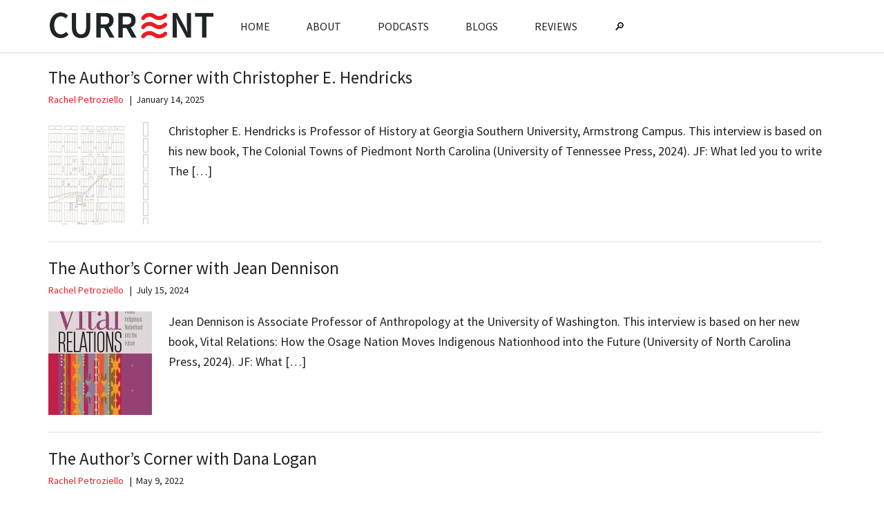

--- FILE ---
content_type: text/html; charset=UTF-8
request_url: https://currentpub.com/tag/governance/
body_size: 11872
content:
<!DOCTYPE html>
<html lang="en-US">
<head >
<meta charset="UTF-8" />
<meta name="viewport" content="width=device-width, initial-scale=1" />

<!-- Author Meta Tags by Molongui Authorship, visit: https://wordpress.org/plugins/molongui-authorship/ -->
<!-- /Molongui Authorship -->

<title>governance</title>
<meta name='robots' content='max-image-preview:large' />
<link rel='dns-prefetch' href='//www.googletagmanager.com' />
<link rel='dns-prefetch' href='//fonts.googleapis.com' />
<link rel="alternate" type="application/rss+xml" title="Current &raquo; Feed" href="https://currentpub.com/feed/" />
<link rel="alternate" type="application/rss+xml" title="Current &raquo; Comments Feed" href="https://currentpub.com/comments/feed/" />
<link rel="alternate" type="application/rss+xml" title="Current &raquo; governance Tag Feed" href="https://currentpub.com/tag/governance/feed/" />
<link rel="canonical" href="https://currentpub.com/tag/governance/" />
<style id='wp-img-auto-sizes-contain-inline-css'>
img:is([sizes=auto i],[sizes^="auto," i]){contain-intrinsic-size:3000px 1500px}
/*# sourceURL=wp-img-auto-sizes-contain-inline-css */
</style>

<link rel='stylesheet' id='genesis-blocks-style-css-css' href='https://currentpub.com/wp-content/plugins/genesis-blocks/dist/style-blocks.build.css?ver=1742401816' media='all' />
<link rel='stylesheet' id='magazine-pro-css' href='https://currentpub.com/wp-content/themes/magazine-pro/style.css?ver=3.7.0' media='all' />
<style id='magazine-pro-inline-css'>


		button:focus,
		button:hover,
		input[type="button"]:focus,
		input[type="button"]:hover,
		input[type="reset"]:focus,
		input[type="reset"]:hover,
		input[type="submit"]:focus,
		input[type="submit"]:hover,
		.archive-pagination li a:focus,
		.archive-pagination li a:hover,
		.archive-pagination li.active a,
		.button:focus,
		.button:hover,
		.entry-content .button:focus,
		.entry-content .button:hover,
		.sidebar .tagcloud a:focus,
		.sidebar .tagcloud a:hover,
		.sidebar .widget a.button:focus,
		.sidebar .widget a.button:hover,
		.site-container div.wpforms-container-full .wpforms-form input[type="submit"]:focus,
		.site-container div.wpforms-container-full .wpforms-form input[type="submit"]:hover,
		.site-container div.wpforms-container-full .wpforms-form button[type="submit"]:focus,
		.site-container div.wpforms-container-full .wpforms-form button[type="submit"]:hover,
		.widget-area .enews-widget input[type="submit"] {
			background-color: #ed1c24;
			color: #ffffff;
		}

		

		a,
		.entry-title a:focus,
		.entry-title a:hover,
		.nav-secondary .genesis-nav-menu a:focus,
		.nav-secondary .genesis-nav-menu a:hover,
		.nav-secondary .genesis-nav-menu .current-menu-item > a,
		.nav-secondary .genesis-nav-menu .sub-menu .current-menu-item > a:focus,
		.nav-secondary .genesis-nav-menu .sub-menu .current-menu-item > a:hover {
			color: #ed1c24;
		}
		
		.custom-logo-link,
		.wp-custom-logo .title-area {
			max-width: 320px;
		}

		.wp-custom-logo .header-widget-area {
			max-width: calc(99% - 320px);
		}
		
/*# sourceURL=magazine-pro-inline-css */
</style>
<style id='wp-emoji-styles-inline-css'>

	img.wp-smiley, img.emoji {
		display: inline !important;
		border: none !important;
		box-shadow: none !important;
		height: 1em !important;
		width: 1em !important;
		margin: 0 0.07em !important;
		vertical-align: -0.1em !important;
		background: none !important;
		padding: 0 !important;
	}
/*# sourceURL=wp-emoji-styles-inline-css */
</style>
<link rel='stylesheet' id='wp-block-library-css' href='https://currentpub.com/wp-includes/css/dist/block-library/style.min.css?ver=6.9' media='all' />
<style id='wp-block-paragraph-inline-css'>
.is-small-text{font-size:.875em}.is-regular-text{font-size:1em}.is-large-text{font-size:2.25em}.is-larger-text{font-size:3em}.has-drop-cap:not(:focus):first-letter{float:left;font-size:8.4em;font-style:normal;font-weight:100;line-height:.68;margin:.05em .1em 0 0;text-transform:uppercase}body.rtl .has-drop-cap:not(:focus):first-letter{float:none;margin-left:.1em}p.has-drop-cap.has-background{overflow:hidden}:root :where(p.has-background){padding:1.25em 2.375em}:where(p.has-text-color:not(.has-link-color)) a{color:inherit}p.has-text-align-left[style*="writing-mode:vertical-lr"],p.has-text-align-right[style*="writing-mode:vertical-rl"]{rotate:180deg}
/*# sourceURL=https://currentpub.com/wp-includes/blocks/paragraph/style.min.css */
</style>
<style id='global-styles-inline-css'>
:root{--wp--preset--aspect-ratio--square: 1;--wp--preset--aspect-ratio--4-3: 4/3;--wp--preset--aspect-ratio--3-4: 3/4;--wp--preset--aspect-ratio--3-2: 3/2;--wp--preset--aspect-ratio--2-3: 2/3;--wp--preset--aspect-ratio--16-9: 16/9;--wp--preset--aspect-ratio--9-16: 9/16;--wp--preset--color--black: #000000;--wp--preset--color--cyan-bluish-gray: #abb8c3;--wp--preset--color--white: #ffffff;--wp--preset--color--pale-pink: #f78da7;--wp--preset--color--vivid-red: #cf2e2e;--wp--preset--color--luminous-vivid-orange: #ff6900;--wp--preset--color--luminous-vivid-amber: #fcb900;--wp--preset--color--light-green-cyan: #7bdcb5;--wp--preset--color--vivid-green-cyan: #00d084;--wp--preset--color--pale-cyan-blue: #8ed1fc;--wp--preset--color--vivid-cyan-blue: #0693e3;--wp--preset--color--vivid-purple: #9b51e0;--wp--preset--color--theme-primary: #ed1c24;--wp--preset--color--theme-secondary: #ed1c24;--wp--preset--gradient--vivid-cyan-blue-to-vivid-purple: linear-gradient(135deg,rgb(6,147,227) 0%,rgb(155,81,224) 100%);--wp--preset--gradient--light-green-cyan-to-vivid-green-cyan: linear-gradient(135deg,rgb(122,220,180) 0%,rgb(0,208,130) 100%);--wp--preset--gradient--luminous-vivid-amber-to-luminous-vivid-orange: linear-gradient(135deg,rgb(252,185,0) 0%,rgb(255,105,0) 100%);--wp--preset--gradient--luminous-vivid-orange-to-vivid-red: linear-gradient(135deg,rgb(255,105,0) 0%,rgb(207,46,46) 100%);--wp--preset--gradient--very-light-gray-to-cyan-bluish-gray: linear-gradient(135deg,rgb(238,238,238) 0%,rgb(169,184,195) 100%);--wp--preset--gradient--cool-to-warm-spectrum: linear-gradient(135deg,rgb(74,234,220) 0%,rgb(151,120,209) 20%,rgb(207,42,186) 40%,rgb(238,44,130) 60%,rgb(251,105,98) 80%,rgb(254,248,76) 100%);--wp--preset--gradient--blush-light-purple: linear-gradient(135deg,rgb(255,206,236) 0%,rgb(152,150,240) 100%);--wp--preset--gradient--blush-bordeaux: linear-gradient(135deg,rgb(254,205,165) 0%,rgb(254,45,45) 50%,rgb(107,0,62) 100%);--wp--preset--gradient--luminous-dusk: linear-gradient(135deg,rgb(255,203,112) 0%,rgb(199,81,192) 50%,rgb(65,88,208) 100%);--wp--preset--gradient--pale-ocean: linear-gradient(135deg,rgb(255,245,203) 0%,rgb(182,227,212) 50%,rgb(51,167,181) 100%);--wp--preset--gradient--electric-grass: linear-gradient(135deg,rgb(202,248,128) 0%,rgb(113,206,126) 100%);--wp--preset--gradient--midnight: linear-gradient(135deg,rgb(2,3,129) 0%,rgb(40,116,252) 100%);--wp--preset--font-size--small: 12px;--wp--preset--font-size--medium: 20px;--wp--preset--font-size--large: 20px;--wp--preset--font-size--x-large: 42px;--wp--preset--font-size--normal: 16px;--wp--preset--font-size--larger: 24px;--wp--preset--spacing--20: 0.44rem;--wp--preset--spacing--30: 0.67rem;--wp--preset--spacing--40: 1rem;--wp--preset--spacing--50: 1.5rem;--wp--preset--spacing--60: 2.25rem;--wp--preset--spacing--70: 3.38rem;--wp--preset--spacing--80: 5.06rem;--wp--preset--shadow--natural: 6px 6px 9px rgba(0, 0, 0, 0.2);--wp--preset--shadow--deep: 12px 12px 50px rgba(0, 0, 0, 0.4);--wp--preset--shadow--sharp: 6px 6px 0px rgba(0, 0, 0, 0.2);--wp--preset--shadow--outlined: 6px 6px 0px -3px rgb(255, 255, 255), 6px 6px rgb(0, 0, 0);--wp--preset--shadow--crisp: 6px 6px 0px rgb(0, 0, 0);}:where(.is-layout-flex){gap: 0.5em;}:where(.is-layout-grid){gap: 0.5em;}body .is-layout-flex{display: flex;}.is-layout-flex{flex-wrap: wrap;align-items: center;}.is-layout-flex > :is(*, div){margin: 0;}body .is-layout-grid{display: grid;}.is-layout-grid > :is(*, div){margin: 0;}:where(.wp-block-columns.is-layout-flex){gap: 2em;}:where(.wp-block-columns.is-layout-grid){gap: 2em;}:where(.wp-block-post-template.is-layout-flex){gap: 1.25em;}:where(.wp-block-post-template.is-layout-grid){gap: 1.25em;}.has-black-color{color: var(--wp--preset--color--black) !important;}.has-cyan-bluish-gray-color{color: var(--wp--preset--color--cyan-bluish-gray) !important;}.has-white-color{color: var(--wp--preset--color--white) !important;}.has-pale-pink-color{color: var(--wp--preset--color--pale-pink) !important;}.has-vivid-red-color{color: var(--wp--preset--color--vivid-red) !important;}.has-luminous-vivid-orange-color{color: var(--wp--preset--color--luminous-vivid-orange) !important;}.has-luminous-vivid-amber-color{color: var(--wp--preset--color--luminous-vivid-amber) !important;}.has-light-green-cyan-color{color: var(--wp--preset--color--light-green-cyan) !important;}.has-vivid-green-cyan-color{color: var(--wp--preset--color--vivid-green-cyan) !important;}.has-pale-cyan-blue-color{color: var(--wp--preset--color--pale-cyan-blue) !important;}.has-vivid-cyan-blue-color{color: var(--wp--preset--color--vivid-cyan-blue) !important;}.has-vivid-purple-color{color: var(--wp--preset--color--vivid-purple) !important;}.has-black-background-color{background-color: var(--wp--preset--color--black) !important;}.has-cyan-bluish-gray-background-color{background-color: var(--wp--preset--color--cyan-bluish-gray) !important;}.has-white-background-color{background-color: var(--wp--preset--color--white) !important;}.has-pale-pink-background-color{background-color: var(--wp--preset--color--pale-pink) !important;}.has-vivid-red-background-color{background-color: var(--wp--preset--color--vivid-red) !important;}.has-luminous-vivid-orange-background-color{background-color: var(--wp--preset--color--luminous-vivid-orange) !important;}.has-luminous-vivid-amber-background-color{background-color: var(--wp--preset--color--luminous-vivid-amber) !important;}.has-light-green-cyan-background-color{background-color: var(--wp--preset--color--light-green-cyan) !important;}.has-vivid-green-cyan-background-color{background-color: var(--wp--preset--color--vivid-green-cyan) !important;}.has-pale-cyan-blue-background-color{background-color: var(--wp--preset--color--pale-cyan-blue) !important;}.has-vivid-cyan-blue-background-color{background-color: var(--wp--preset--color--vivid-cyan-blue) !important;}.has-vivid-purple-background-color{background-color: var(--wp--preset--color--vivid-purple) !important;}.has-black-border-color{border-color: var(--wp--preset--color--black) !important;}.has-cyan-bluish-gray-border-color{border-color: var(--wp--preset--color--cyan-bluish-gray) !important;}.has-white-border-color{border-color: var(--wp--preset--color--white) !important;}.has-pale-pink-border-color{border-color: var(--wp--preset--color--pale-pink) !important;}.has-vivid-red-border-color{border-color: var(--wp--preset--color--vivid-red) !important;}.has-luminous-vivid-orange-border-color{border-color: var(--wp--preset--color--luminous-vivid-orange) !important;}.has-luminous-vivid-amber-border-color{border-color: var(--wp--preset--color--luminous-vivid-amber) !important;}.has-light-green-cyan-border-color{border-color: var(--wp--preset--color--light-green-cyan) !important;}.has-vivid-green-cyan-border-color{border-color: var(--wp--preset--color--vivid-green-cyan) !important;}.has-pale-cyan-blue-border-color{border-color: var(--wp--preset--color--pale-cyan-blue) !important;}.has-vivid-cyan-blue-border-color{border-color: var(--wp--preset--color--vivid-cyan-blue) !important;}.has-vivid-purple-border-color{border-color: var(--wp--preset--color--vivid-purple) !important;}.has-vivid-cyan-blue-to-vivid-purple-gradient-background{background: var(--wp--preset--gradient--vivid-cyan-blue-to-vivid-purple) !important;}.has-light-green-cyan-to-vivid-green-cyan-gradient-background{background: var(--wp--preset--gradient--light-green-cyan-to-vivid-green-cyan) !important;}.has-luminous-vivid-amber-to-luminous-vivid-orange-gradient-background{background: var(--wp--preset--gradient--luminous-vivid-amber-to-luminous-vivid-orange) !important;}.has-luminous-vivid-orange-to-vivid-red-gradient-background{background: var(--wp--preset--gradient--luminous-vivid-orange-to-vivid-red) !important;}.has-very-light-gray-to-cyan-bluish-gray-gradient-background{background: var(--wp--preset--gradient--very-light-gray-to-cyan-bluish-gray) !important;}.has-cool-to-warm-spectrum-gradient-background{background: var(--wp--preset--gradient--cool-to-warm-spectrum) !important;}.has-blush-light-purple-gradient-background{background: var(--wp--preset--gradient--blush-light-purple) !important;}.has-blush-bordeaux-gradient-background{background: var(--wp--preset--gradient--blush-bordeaux) !important;}.has-luminous-dusk-gradient-background{background: var(--wp--preset--gradient--luminous-dusk) !important;}.has-pale-ocean-gradient-background{background: var(--wp--preset--gradient--pale-ocean) !important;}.has-electric-grass-gradient-background{background: var(--wp--preset--gradient--electric-grass) !important;}.has-midnight-gradient-background{background: var(--wp--preset--gradient--midnight) !important;}.has-small-font-size{font-size: var(--wp--preset--font-size--small) !important;}.has-medium-font-size{font-size: var(--wp--preset--font-size--medium) !important;}.has-large-font-size{font-size: var(--wp--preset--font-size--large) !important;}.has-x-large-font-size{font-size: var(--wp--preset--font-size--x-large) !important;}
/*# sourceURL=global-styles-inline-css */
</style>

<style id='classic-theme-styles-inline-css'>
/*! This file is auto-generated */
.wp-block-button__link{color:#fff;background-color:#32373c;border-radius:9999px;box-shadow:none;text-decoration:none;padding:calc(.667em + 2px) calc(1.333em + 2px);font-size:1.125em}.wp-block-file__button{background:#32373c;color:#fff;text-decoration:none}
/*# sourceURL=/wp-includes/css/classic-themes.min.css */
</style>
<link rel='stylesheet' id='authors-list-css-css' href='https://currentpub.com/wp-content/plugins/authors-list/backend/assets/css/front.css?ver=2.0.6.2' media='all' />
<link rel='stylesheet' id='jquery-ui-css-css' href='https://currentpub.com/wp-content/plugins/authors-list/backend/assets/css/jquery-ui.css?ver=2.0.6.2' media='all' />
<link rel='stylesheet' id='printomatic-css-css' href='https://currentpub.com/wp-content/plugins/print-o-matic/css/style.css?ver=2.0' media='all' />
<style id='printomatic-css-inline-css'>
@media print {
@media print {
#genesis-content {
padding-left:70px; padding-right: 70px;
}
.entry-content > .entry-image {
display: none;
}
}
}

/*# sourceURL=printomatic-css-inline-css */
</style>
<link rel='stylesheet' id='dashicons-css' href='https://currentpub.com/wp-includes/css/dashicons.min.css?ver=6.9' media='all' />
<link rel='stylesheet' id='magazine-pro-fonts-css' href='https://fonts.googleapis.com/css?family=Roboto%3A300%2C400%7CRaleway%3A400%2C500%2C900&#038;ver=3.7.0' media='all' />
<link rel='stylesheet' id='magazine-pro-gutenberg-css' href='https://currentpub.com/wp-content/themes/magazine-pro/lib/gutenberg/front-end.css?ver=3.7.0' media='all' />
<style id='magazine-pro-gutenberg-inline-css'>
.gb-block-post-grid .gb-block-post-grid-more-link:hover,
.gb-block-post-grid header .gb-block-post-grid-title a:hover {
	color: #ed1c24;
}

.button-more-link.gb-block-post-grid .gb-block-post-grid-more-link:hover,
.gb-block-post-grid .is-grid .gb-block-post-grid-image a .gb-block-post-grid-date,
.site-container .wp-block-button .wp-block-button__link {
	background-color: #ed1c24;
	color: #ffffff;
}

.button-more-link.gb-block-post-grid .gb-block-post-grid-more-link:hover,
.wp-block-button .wp-block-button__link:not(.has-background),
.wp-block-button .wp-block-button__link:not(.has-background):focus,
.wp-block-button .wp-block-button__link:not(.has-background):hover {
	color: #ffffff;
}

.site-container .wp-block-button.is-style-outline .wp-block-button__link {
	color: #ed1c24;
}

.site-container .wp-block-button.is-style-outline .wp-block-button__link:focus,
.site-container .wp-block-button.is-style-outline .wp-block-button__link:hover {
	color: #ff3f47;
}

.site-container .wp-block-pullquote.is-style-solid-color {
	background-color: #ed1c24;
}		.site-container .has-small-font-size {
			font-size: 12px;
		}		.site-container .has-normal-font-size {
			font-size: 16px;
		}		.site-container .has-large-font-size {
			font-size: 20px;
		}		.site-container .has-larger-font-size {
			font-size: 24px;
		}		.site-container .has-theme-primary-color,
		.site-container .wp-block-button .wp-block-button__link.has-theme-primary-color,
		.site-container .wp-block-button.is-style-outline .wp-block-button__link.has-theme-primary-color {
			color: #ed1c24;
		}
		.site-container .has-theme-primary-background-color,
		.site-container .wp-block-button .wp-block-button__link.has-theme-primary-background-color,
		.site-container .wp-block-pullquote.is-style-solid-color.has-theme-primary-background-color {
			background-color: #ed1c24;
		}		.site-container .has-theme-secondary-color,
		.site-container .wp-block-button .wp-block-button__link.has-theme-secondary-color,
		.site-container .wp-block-button.is-style-outline .wp-block-button__link.has-theme-secondary-color {
			color: #ed1c24;
		}
		.site-container .has-theme-secondary-background-color,
		.site-container .wp-block-button .wp-block-button__link.has-theme-secondary-background-color,
		.site-container .wp-block-pullquote.is-style-solid-color.has-theme-secondary-background-color {
			background-color: #ed1c24;
		}
/*# sourceURL=magazine-pro-gutenberg-inline-css */
</style>
<script src="https://currentpub.com/wp-includes/js/jquery/jquery.min.js?ver=3.7.1" id="jquery-core-js"></script>
<script src="https://currentpub.com/wp-includes/js/jquery/jquery-migrate.min.js?ver=3.4.1" id="jquery-migrate-js"></script>

<!-- Google tag (gtag.js) snippet added by Site Kit -->
<!-- Google Analytics snippet added by Site Kit -->
<script src="https://www.googletagmanager.com/gtag/js?id=G-2H6Z77XT77" id="google_gtagjs-js" async></script>
<script id="google_gtagjs-js-after">
window.dataLayer = window.dataLayer || [];function gtag(){dataLayer.push(arguments);}
gtag("set","linker",{"domains":["currentpub.com"]});
gtag("js", new Date());
gtag("set", "developer_id.dZTNiMT", true);
gtag("config", "G-2H6Z77XT77");
//# sourceURL=google_gtagjs-js-after
</script>
<link rel="https://api.w.org/" href="https://currentpub.com/wp-json/" /><link rel="alternate" title="JSON" type="application/json" href="https://currentpub.com/wp-json/wp/v2/tags/7907" /><link rel="EditURI" type="application/rsd+xml" title="RSD" href="https://currentpub.com/xmlrpc.php?rsd" />
<meta name="generator" content="Site Kit by Google 1.168.0" />            <style>
                .molongui-disabled-link
                {
                    border-bottom: none !important;
                    text-decoration: none !important;
                    color: inherit !important;
                    cursor: inherit !important;
                }
                .molongui-disabled-link:hover,
                .molongui-disabled-link:hover span
                {
                    border-bottom: none !important;
                    text-decoration: none !important;
                    color: inherit !important;
                    cursor: inherit !important;
                }
            </style>
            <link rel="preconnect" href="https://fonts.gstatic.com">
<link href="https://fonts.googleapis.com/css2?family=Source+Sans+Pro:ital,wght@0,400;0,600;0,700;1,400&display=swap" rel="stylesheet">
    <style type="text/css">
        .nav-primary li.menu-item-home a {
            background-image: url(https://currentpub.com/wp-content/uploads/2021/04/current-logo.png);
            background-repeat: no-repeat;
            background-size: contain;
            text-indent: -9999em;
            width: 250px;
        }

        @media only screen and (max-width: 840px) {

            .nav-primary.genesis-responsive-menu li.menu-item-home a {
                margin: 15px 0 15px 15px;
            }

        }
		
		.site-inner, .wrap {
			
			padding-bottom:5px;
			padding-top: 5px;
		}
		
		
		.genesis-nav-menu a {

    padding: 25px 25px;
   
}
		
    </style>
    
<!-- Google Tag Manager snippet added by Site Kit -->
<script>
			( function( w, d, s, l, i ) {
				w[l] = w[l] || [];
				w[l].push( {'gtm.start': new Date().getTime(), event: 'gtm.js'} );
				var f = d.getElementsByTagName( s )[0],
					j = d.createElement( s ), dl = l != 'dataLayer' ? '&l=' + l : '';
				j.async = true;
				j.src = 'https://www.googletagmanager.com/gtm.js?id=' + i + dl;
				f.parentNode.insertBefore( j, f );
			} )( window, document, 'script', 'dataLayer', 'GTM-NFK5CPQ' );
			
</script>

<!-- End Google Tag Manager snippet added by Site Kit -->
<link rel="icon" href="https://currentpub.com/wp-content/uploads/2021/02/cropped-favicon-icon-1-70x70.png" sizes="32x32" />
<link rel="icon" href="https://currentpub.com/wp-content/uploads/2021/02/cropped-favicon-icon-1-300x300.png" sizes="192x192" />
<link rel="apple-touch-icon" href="https://currentpub.com/wp-content/uploads/2021/02/cropped-favicon-icon-1-300x300.png" />
<meta name="msapplication-TileImage" content="https://currentpub.com/wp-content/uploads/2021/02/cropped-favicon-icon-1-300x300.png" />
		<style id="wp-custom-css">
			/* Default WP Alignment Classes */

.aligncenter,.alignleft,.alignright {
    display: block;
    padding: 0;
}

.aligncenter, .wp-container-1 .aligncenter {
    float: none;
    margin: .5em auto 1em;
}

.alignright {
    float: right;
    margin: .5em 0 1em 1em;
}

.alignleft {
    float: left;
    margin: .5em 1em 1em 0;
}

.wp-caption {
    padding: 5px 0;
    border: 1px solid #555;
    background: #444;
    text-align: center;
}

.wp-caption img {
    display: inline;
}

.wp-caption p.wp-caption-text {
    margin: 5px 0 0;
    padding: 0;
    text-align: center;
    font-size: 75%;
    font-weight: 100;
    font-style: italic;
}
/* end alignment styles */


.nav-secondary {
  margin-top: 80px;
  padding-top: 0;
	margin-bottom: 10px;
}

body .site-inner 
	{padding-top:100px!important;}


body.search-results .site-inner {padding-top:90px!important;}

body.home .site-inner {padding-top:100px !important;}

body.category-way-of-improvement .site-inner, body.category-the-arena .site-inner {padding-top:unset!important}

body.category-the-arena .archive-description {background-color:#fff;}
	
@media only screen and (max-width: 1200px) {
	.nav-secondary {
  margin-top: 0px;

}

body .site-inner {padding-top:30px!important}
	
body.home .site-inner {padding-top:20px !important;}
	
}
	

.genesis-nav-menu .menu-item {
    vertical-align: middle;
}

@media only screen and (max-width: 1180px) {

    .nav-primary {
        position: static;
    }
}

.entry-content p.has-drop-cap:not(:focus)::first-letter {font-size: 5.7em; margin: .1em .08em 0 -.08em;}

.has-drop-cap:not(:focus):first-letter {float:left; font-size: 5.4em; line-height: .68; font-weight: 100; margin: .05em .1em 0 0; text-transform: uppercase;}


article.category-current > header.entry-header > h1.entry-title {
font-size:40px; font-weight: bold;
}
.custom-logo-link {
	padding-top:15px;
}

p#subscribe-submit button {
width: 35% !important;
padding: 0;
height: 50px;
}
#subscribe-email input {
width: 65% !important;
height: 50px;
padding: 10px 8px;
float: left;
}
#wpes_search_widget-2 {
margin-bottom:0px;
}


.gb-post-grid-item  {
	margin-bottom: 36px !important;
}

.gb-block-post-grid-title {
	margin-bottom: 5px !important;
}

.gb-text-link {color: #ed1c24 !important}

.gb-block-post-grid .columns-1 h3.gb-block-post-grid-title a {
	font-size: 24px !important; 
}

.gb-block-post-grid-excerpt {font-size: 16px;}

h3.gb-block-post-grid-title a{ font-weight: bold !important;
font-size: 24px !important;}

.entry-content > .entry-image {
display: none;
}

/* removed to style categories like home page .entry-image-link img {
max-width:100px;
max-height:100px;
}
*/
.site-header .search-form {
margin-top: 16px;
}

.entry-content p {
font-size: 18px;
}

.entry-header .entry-meta {
margin-bottom: 20px;
}
.entry-title {
font-size: 25px;
margin-bottom: 8px;
margin-top: 0px;
}

article.category-current > header.entry-header > .entry-title a {font-weight: bold; font-size: 22px}


.widget-wrap article.category-way-of-improvement > header.entry-header > .entry-title a {font-weight: normal; font-size: 18px}

.entry-title a:hover {
text-decoration: underline;
}


#genesis-sidebar-primary {
border: solid 1px #ddd;
padding:20px
}

.taxonomy-description h1{
	display:none;
}

.archive-pagination, .entry-pagination {
font-size: 17px;	
}

/* .archive-pagination .pagination-next {
	display: none;
}  */


.entry {
margin-bottom:25px;
}

.taxonomy-description {
margin-bottom: 0px !important;
padding: 0px 0px 0px 0px !important;
}

.taxonomy-description p img {
padding-bottom: 20px;
}
.taxonomy-description p  {
margin-top: -0px;}


div#subscribe-text  {
padding-bottom:20px;
}

#infinite-footer {
display:none;
}

.site-container .wp-block-columns {
    margin-bottom: 5px;
}

.sharre-icon-wrap {
 margin: 20px 0;
}

.widget-wrap .textwidget a:focus {
outline: #fff !important;
}
#blog_subscription-2 .widget-title {
display: none;
	
}

.sidebar .widget-title {  background-color: #202528; 
margin-bottom: 12px;}


p#subscribe-submit button {
background-color: #ed1c24;
	font-size: 14px;
	color: white;

}
p#subscribe-submit button:hover {
background-color: #ed1c24;
}


.sidebar-primary .widget {
	margin-bottom: 25px
}


#subscribe-email input {
width: 100%;
}


.breadcrumb { font-size: 16px}

.site-footer .wrap {
	display:none;
}

.nav-primary {
background-color:white;
border-bottom: solid 1px #ddd
}

.footer-widgets{
background-color: #2d2d2d;
font-size: 16px;
}

.footer-widgets .widget-title {
	font-size: 18px;
	font-weight: 700;
}

.genesis-nav-menu>.first>a {
 padding-left: 5px;
}

.nav-primary a {
color: #222;
}

body {
font-weight: inherit;
font-size: 18px;
}

.nav-primary a:hover {
color: #ed1c24;
}

.nav-primary .genesis-nav-menu .current-menu-item>a {
color: #ed1c24;	
}

.nav-primary .genesis-nav-menu .current-menu-item>a:after {
border-bottom: solid 1px grey;
}


.site-header .wrap {
border-bottom: solid 2px #1f2427;padding: 8px 0px 0px 0px;

}


.genesis-nav-menu> .support-btn a {
color: #fff !important;
background-color: #ed1c24;
}

.genesis-nav-menu> .support-btn
.dashicons {
font-size:15px;
}

.fr {float:right}

.nav-primary .genesis-nav-menu .sub-menu a {
	background-color:white;
	border-color:black;
}

.widget-title > a.white-text { color: #fff !important; }

.bottom-zero { 
margin-bottom: 0px !important;

}


.site-header .widget-area {
    margin-top: 0px;
}



.genesis-nav-menu {

font-family: 'Source Sans Pro', sans-serif;
font-size: 16px;
font-weight: 400;
}


textarea {
font-family: 'Source Sans Pro', sans-serif;
font-weight: 400;

}


::-ms-input-placeholder {
font-family: 'Source Sans Pro', sans-serif;
font-weight: 400;

}

:-ms-input-placeholder {
font-family: 'Source Sans Pro', sans-serif;
font-weight: 400;

}

::placeholder {
font-family: 'Source Sans Pro', sans-serif;
font-weight: 400;

}

.site-container div.wpforms-container-full .wpforms-form button[type="submit"] {
font-family: 'Source Sans Pro', sans-serif;
font-weight: 400;

}

.site-title {
font-family: 'Source Sans Pro', sans-serif;
font-weight: 400;
}

.site-footer {
font-family: 'Source Sans Pro', sans-serif;
font-weight: 400;

}

h1, h2, h3, h4, h5, h6, p {
font-family: 'Source Sans Pro', sans-serif;
font-weight: 400;
}

h1, h2 {
font-weight: 600;
}



/* Search  */

form.search-form input[type="submit"] {
  background-color: #202528;
	border: none;
	box-shadow: none;
	color: #fff;
	cursor: pointer;
	padding: 17px;
	text-transform: uppercase;
	width: 106px;
}

form.search-form input[type="submit"]:hover {
background-color: #ed1c24;
}

form.search-form input[type="search"] {
width: 207px;
}


@media only screen and (max-width: 840px) {
form.search-form input[type="search"] {
width: 170px;
}
	
	.site-header .search-form {
    margin-bottom: 20px;
		margin-top:5px;
	}

	
#genesis-content {padding-right:0px !important;}

	
form.search-form input[type="submit"] {
width: 90px;
}
}

#genesis-content {padding-right:20px;}

/* YARPP CUSTOMIZATION */
.yarpp-thumbnails-horizontal .yarpp-thumbnail {
 width: 450px;
max-width: 95%;
	height:auto;
	border: none;
	overflow:auto;
}
.yarpp-thumbnail img {
	max-width:97%;
	height:auto;
}

.yarpp-thumbnails-horizontal .yarpp-thumbnail-title {
	width:94%;
}


.yarpp-thumbnails-horizontal .yarpp-thumbnail-title {
  overflow: visible;
}


/* PMP Message Customization */

.pmpro_content_message {
font-family: "Source Sans Pro";
font-size: 13px;
padding: 5px 0;
}

.pmpro_content_message a, .pmpro_content_message a:link {
  background-color: inherit;
  background-image: inherit;
  border: inherit;
  -webkit-border-radius: inherit;
  -moz-border-radius: inherit;
  border-radius: inherit;
  -webkit-box-shadow: inherit;
  box-shadow: inherit;
  color: rgb(237, 28, 36);
  display: inline;
  font-weight: inherit;
  margin: unset;
  padding: unset;
  text-align: inherit;
  text-decoration: inherit;
  text-transform: inherit;
  -webkit-user-select: inherit;
  -moz-user-select: inherit;
  -ms-user-select: inherit;
  -o-user-select: inherit;	
  user-select: inherit;
  vertical-align: inherit;
  white-space: nowrap;
}

/* mobile optimizations */
@media only screen and (min-width:1024px) {
	.mobile {display:none!important}
}
/* logo on mobile */

@media only screen and (max-width:840px) {
.genesis-skip-link:before {content: url(/wp-content/uploads/2022/12/current-logo-small.png)}
}

/* blog buttons spacing */
body.home .wp-block-button {margin-bottom:20px;}

/* Atlantic style site width */
body.single article.type-post .entry-header, 
body.single article.type-post .entry-content p, 
body.single  article.type-post .entry-content :is(h1, h2, h3, h4, h5, h6), 
body.single  article.type-post .entry-content figure, 
body.single article.type-post .entry-content ol, 
body.single article.type-post .entry-content ul, 
body.single article.type-post .entry-content iframe, 
body.single article.type-post .entry-content div.wp-block-image {
	max-width:665px;
	margin-left:auto;
	margin-right:auto;}
body.single article.type-post .entry-content {
	max-width:976px;
	margin-left:auto;
	margin-right:auto;}
.entry-content p {
	font-size: 22px
}

body.archive .entry-content p {
font-size:18px;
}

article.type-post .entry-content iframe {
	display:block;
}

article.type-post .entry-content div.yarpp h3 {
	max-width:unset;
}

.gb-block-post-grid-excerpt {
	font-size:18px;
}
.gb-block-post-grid-excerpt {
	border-bottom: 2px solid #eee;
	padding-bottom: 20px;
}

/* fix table wrap issues */
table {word-break: break-word;}

/* search page button position */

input.wp-block-search__input {width:70%}

/* remove weird artifact after author name */
.gb-block-post-grid .gb-block-post-grid-author:not(:last-child)::after, .gb-block-post-grid .gb-block-post-grid-date:not(:last-child)::after { content:" ";}

/* logged-in content changes */
body.logged-in .user-hide {
	display:none;
}
.user-visible {display:none!important}
body.logged-in .user-visible {display:inherit!important}

/* AUTHOR'S LIST CUSTOMIZATIONS */
h3.authors-list-item-title {font-weight:bold;}
.authors-list-item-excerpt {min-height:114px;}
.authors-list-item-excerpt {font-size:16px;}

/* hide page title on home */
body.home h1.entry-title {display:none}		</style>
		</head>
<body class="archive tag tag-governance tag-7907 wp-custom-logo wp-embed-responsive wp-theme-genesis wp-child-theme-magazine-pro header-image header-full-width full-width-content genesis-breadcrumbs-hidden genesis-footer-widgets-hidden primary-nav" itemscope itemtype="https://schema.org/WebPage">		<!-- Google Tag Manager (noscript) snippet added by Site Kit -->
		<noscript>
			<iframe src="https://www.googletagmanager.com/ns.html?id=GTM-NFK5CPQ" height="0" width="0" style="display:none;visibility:hidden"></iframe>
		</noscript>
		<!-- End Google Tag Manager (noscript) snippet added by Site Kit -->
		<div class="site-container"><ul class="genesis-skip-link"><li><a href="#genesis-content" class="screen-reader-shortcut"> Skip to main content</a></li></ul><nav class="nav-primary" aria-label="Main" itemscope itemtype="https://schema.org/SiteNavigationElement" id="genesis-nav-primary"><div class="wrap"><ul id="menu-before-header-menu" class="menu genesis-nav-menu menu-primary js-superfish"><li id="menu-item-176974" class="menu-item menu-item-type-post_type menu-item-object-page menu-item-home menu-item-176974"><a href="https://currentpub.com/" itemprop="url"><span itemprop="name">Current</span></a></li>
<li id="menu-item-158399" class="menu-item menu-item-type-custom menu-item-object-custom menu-item-158399"><a href="/" itemprop="url"><span itemprop="name">Home</span></a></li>
<li id="menu-item-2041" class="menu-item menu-item-type-post_type menu-item-object-page menu-item-has-children menu-item-2041"><a href="https://currentpub.com/?page_id=2034" itemprop="url"><span itemprop="name">About</span></a>
<ul class="sub-menu">
	<li id="menu-item-148448" class="menu-item menu-item-type-post_type menu-item-object-page menu-item-148448"><a href="https://currentpub.com/?page_id=2034" itemprop="url"><span itemprop="name">About Current</span></a></li>
	<li id="menu-item-148444" class="menu-item menu-item-type-post_type menu-item-object-page menu-item-148444"><a href="https://currentpub.com/about-current/masthead/" itemprop="url"><span itemprop="name">Masthead</span></a></li>
</ul>
</li>
<li id="menu-item-139585" class="menu-item menu-item-type-post_type menu-item-object-page menu-item-139585"><a href="https://currentpub.com/?page_id=139577" itemprop="url"><span itemprop="name">Podcasts</span></a></li>
<li id="menu-item-157132" class="menu-item menu-item-type-custom menu-item-object-custom menu-item-has-children menu-item-157132"><a href="#" itemprop="url"><span itemprop="name">Blogs</span></a>
<ul class="sub-menu">
	<li id="menu-item-157133" class="menu-item menu-item-type-taxonomy menu-item-object-category menu-item-157133"><a href="https://currentpub.com/category/way-of-improvement/" itemprop="url"><span itemprop="name">The Way of Improvement Leads Home</span></a></li>
	<li id="menu-item-157134" class="menu-item menu-item-type-taxonomy menu-item-object-category menu-item-157134"><a href="https://currentpub.com/category/the-arena/" itemprop="url"><span itemprop="name">The Arena</span></a></li>
</ul>
</li>
<li id="menu-item-159481" class="menu-item menu-item-type-post_type menu-item-object-page menu-item-159481"><a href="https://currentpub.com/reviews/" itemprop="url"><span itemprop="name">Reviews</span></a></li>
<li id="menu-item-164274" class="menu-item menu-item-type-post_type menu-item-object-page menu-item-164274"><a href="https://currentpub.com/search/" itemprop="url"><span itemprop="name">🔎</span></a></li>
</ul></div></nav><div class="site-inner"><div class="content-sidebar-wrap"><main class="content" id="genesis-content"><div class="archive-description taxonomy-archive-description taxonomy-description"><h1 class="archive-title">governance</h1></div><article class="post-175450 post type-post status-publish format-standard has-post-thumbnail category-way-of-improvement tag-18th-century tag-authors-corner-series tag-backcountry tag-colonial-america tag-colonial-period tag-community tag-development tag-early-american-history tag-eighteenth-century tag-governance tag-moravians tag-neighborhoods tag-north-carolina tag-north-carolina-history tag-piedmont tag-southern-history tag-the-authors-corner-series tag-towns entry" aria-label="The Author&#8217;s Corner with Christopher E. Hendricks" itemscope itemtype="https://schema.org/CreativeWork"><header class="entry-header"><h2 class="entry-title" itemprop="headline"><a class="entry-title-link" rel="bookmark" href="https://currentpub.com/2025/01/14/the-authors-corner-with-christopher-e-hendricks/">The Author&#8217;s Corner with Christopher E. Hendricks</a></h2>
<p class="entry-meta"><span class="entry-author" itemprop="author" itemscope itemtype="https://schema.org/Person"><a href="https://currentpub.com/author/rp1292/" class="entry-author-link" rel="author" itemprop="url"><span class="entry-author-name" itemprop="name">Rachel Petroziello</span></a></span>  &nbsp; |  &nbsp;<time class="entry-time" itemprop="datePublished" datetime="2025-01-14T06:18:00-05:00">January 14, 2025</time>   </p></header><div class="entry-content" itemprop="text"><a class="entry-image-link" href="https://currentpub.com/2025/01/14/the-authors-corner-with-christopher-e-hendricks/" aria-hidden="true" tabindex="-1"><img width="150" height="150" src="https://currentpub.com/wp-content/uploads/2025/01/9781621909002_p0_v1_s1200x630-150x150.jpg" class="alignleft post-image entry-image" alt="" itemprop="image" decoding="async" srcset="https://currentpub.com/wp-content/uploads/2025/01/9781621909002_p0_v1_s1200x630-150x150.jpg 150w, https://currentpub.com/wp-content/uploads/2025/01/9781621909002_p0_v1_s1200x630-419x420.jpg 419w, https://currentpub.com/wp-content/uploads/2025/01/9781621909002_p0_v1_s1200x630-100x100.jpg 100w, https://currentpub.com/wp-content/uploads/2025/01/9781621909002_p0_v1_s1200x630-70x70.jpg 70w, https://currentpub.com/wp-content/uploads/2025/01/9781621909002_p0_v1_s1200x630-120x120.jpg 120w" sizes="(max-width: 150px) 100vw, 150px" /></a><p>Christopher E. Hendricks is Professor of History at Georgia Southern University, Armstrong Campus. This interview is based on his new book, The Colonial Towns of Piedmont North Carolina (University of Tennessee Press, 2024). JF: What led you to write The [&hellip;]</p>
</div></article><article class="post-170882 post type-post status-publish format-standard has-post-thumbnail category-way-of-improvement tag-authors-corner-series tag-colonial-america tag-colonialism tag-community tag-governance tag-government tag-indigenous-people tag-leadership tag-nationhood tag-native-american-history tag-native-americans tag-osage tag-osage-nation tag-relationality tag-self-government tag-sovereignty tag-the-authors-corner-series tag-tribal-sovereignty entry" aria-label="The Author&#8217;s Corner with Jean Dennison" itemscope itemtype="https://schema.org/CreativeWork"><header class="entry-header"><h2 class="entry-title" itemprop="headline"><a class="entry-title-link" rel="bookmark" href="https://currentpub.com/2024/07/15/the-authors-corner-with-jean-dennison/">The Author&#8217;s Corner with Jean Dennison</a></h2>
<p class="entry-meta"><span class="entry-author" itemprop="author" itemscope itemtype="https://schema.org/Person"><a href="https://currentpub.com/author/rp1292/" class="entry-author-link" rel="author" itemprop="url"><span class="entry-author-name" itemprop="name">Rachel Petroziello</span></a></span>  &nbsp; |  &nbsp;<time class="entry-time" itemprop="datePublished" datetime="2024-07-15T08:02:04-04:00">July 15, 2024</time>   </p></header><div class="entry-content" itemprop="text"><a class="entry-image-link" href="https://currentpub.com/2024/07/15/the-authors-corner-with-jean-dennison/" aria-hidden="true" tabindex="-1"><img width="150" height="150" src="https://currentpub.com/wp-content/uploads/2024/07/71ohEK09MeL._AC_UF10001000_QL80_-150x150.jpg" class="alignleft post-image entry-image" alt="" itemprop="image" decoding="async" loading="lazy" srcset="https://currentpub.com/wp-content/uploads/2024/07/71ohEK09MeL._AC_UF10001000_QL80_-150x150.jpg 150w, https://currentpub.com/wp-content/uploads/2024/07/71ohEK09MeL._AC_UF10001000_QL80_-100x100.jpg 100w, https://currentpub.com/wp-content/uploads/2024/07/71ohEK09MeL._AC_UF10001000_QL80_-600x600.jpg 600w, https://currentpub.com/wp-content/uploads/2024/07/71ohEK09MeL._AC_UF10001000_QL80_-70x70.jpg 70w, https://currentpub.com/wp-content/uploads/2024/07/71ohEK09MeL._AC_UF10001000_QL80_-120x120.jpg 120w" sizes="auto, (max-width: 150px) 100vw, 150px" /></a><p>Jean Dennison is Associate Professor of Anthropology at the University of Washington. This interview is based on her new book, Vital Relations: How the Osage Nation Moves Indigenous Nationhood into the Future (University of North Carolina Press, 2024). JF: What [&hellip;]</p>
</div></article><article class="post-151537 post type-post status-publish format-standard has-post-thumbnail category-way-of-improvement tag-american-religion tag-authors-corner-series tag-christian-america tag-corporations tag-governance tag-hierarchy tag-northeast tag-protestantism tag-protestants-in-america tag-religious-history tag-rituals tag-the-authors-corner-series entry" aria-label="The Author&#8217;s Corner with Dana Logan" itemscope itemtype="https://schema.org/CreativeWork"><header class="entry-header"><h2 class="entry-title" itemprop="headline"><a class="entry-title-link" rel="bookmark" href="https://currentpub.com/2022/05/09/the-authors-corner-with-dana-logan/">The Author&#8217;s Corner with Dana Logan</a></h2>
<p class="entry-meta"><span class="entry-author" itemprop="author" itemscope itemtype="https://schema.org/Person"><a href="https://currentpub.com/author/rp1292/" class="entry-author-link" rel="author" itemprop="url"><span class="entry-author-name" itemprop="name">Rachel Petroziello</span></a></span>  &nbsp; |  &nbsp;<time class="entry-time" itemprop="datePublished" datetime="2022-05-09T09:00:00-04:00">May 9, 2022</time>   </p></header><div class="entry-content" itemprop="text"><a class="entry-image-link" href="https://currentpub.com/2022/05/09/the-authors-corner-with-dana-logan/" aria-hidden="true" tabindex="-1"><img width="150" height="150" src="https://currentpub.com/wp-content/uploads/2022/05/Unknown-2-150x150.jpeg" class="alignleft post-image entry-image" alt="" itemprop="image" decoding="async" loading="lazy" srcset="https://currentpub.com/wp-content/uploads/2022/05/Unknown-2-150x150.jpeg 150w, https://currentpub.com/wp-content/uploads/2022/05/Unknown-2-100x100.jpeg 100w, https://currentpub.com/wp-content/uploads/2022/05/Unknown-2-70x70.jpeg 70w, https://currentpub.com/wp-content/uploads/2022/05/Unknown-2-120x120.jpeg 120w" sizes="auto, (max-width: 150px) 100vw, 150px" /></a><p>Dana Logan is Assistant Professor of Religious Studies at UNC Greensboro. This interview is based on her new book, Awkward Rituals: Sensations of Governance in Protestant America (University of Chicago Press, 2022). JF: What led you to write Awkward Rituals? [&hellip;]</p>
</div></article></main></div></div><footer class="site-footer" itemscope itemtype="https://schema.org/WPFooter"><div class="wrap"><p></p></div></footer></div><script type="speculationrules">
{"prefetch":[{"source":"document","where":{"and":[{"href_matches":"/*"},{"not":{"href_matches":["/wp-*.php","/wp-admin/*","/wp-content/uploads/*","/wp-content/*","/wp-content/plugins/*","/wp-content/themes/magazine-pro/*","/wp-content/themes/genesis/*","/*\\?(.+)"]}},{"not":{"selector_matches":"a[rel~=\"nofollow\"]"}},{"not":{"selector_matches":".no-prefetch, .no-prefetch a"}}]},"eagerness":"conservative"}]}
</script>
	<script type="text/javascript">
		function genesisBlocksShare( url, title, w, h ){
			var left = ( window.innerWidth / 2 )-( w / 2 );
			var top  = ( window.innerHeight / 2 )-( h / 2 );
			return window.open(url, title, 'toolbar=no, location=no, directories=no, status=no, menubar=no, scrollbars=no, resizable=no, copyhistory=no, width=600, height=600, top='+top+', left='+left);
		}
	</script>
	<script src="https://currentpub.com/wp-includes/js/jquery/ui/core.min.js?ver=1.13.3" id="jquery-ui-core-js"></script>
<script src="https://currentpub.com/wp-includes/js/jquery/ui/mouse.min.js?ver=1.13.3" id="jquery-ui-mouse-js"></script>
<script src="https://currentpub.com/wp-includes/js/jquery/ui/slider.min.js?ver=1.13.3" id="jquery-ui-slider-js"></script>
<script id="authors-list-js-js-extra">
var authorsListAjaxSearch = {"ajaxurl":"https://currentpub.com/wp-admin/admin-ajax.php","nonce":"1450ef736f"};
//# sourceURL=authors-list-js-js-extra
</script>
<script src="https://currentpub.com/wp-content/plugins/authors-list/backend/assets/js/front.js?ver=2.0.6.2" id="authors-list-js-js"></script>
<script id="printomatic-js-js-before">
var print_data = {"pom_html_top":"","pom_html_bottom":"","pom_do_not_print":"article.sidebar, .sidebar, .sidebar-primary, .footer, .sidebar-primary.widget, .sharre-icon-wrap, .entry-footer, .widget, .widget-wrap","pom_pause_time":""}
//# sourceURL=printomatic-js-js-before
</script>
<script src="https://currentpub.com/wp-content/plugins/print-o-matic/js/printomat.js?ver=2.0.11" id="printomatic-js-js"></script>
<script src="https://currentpub.com/wp-content/plugins/print-o-matic/js/print_elements.js?ver=1.1" id="pe-js-js"></script>
<script src="https://currentpub.com/wp-content/plugins/genesis-blocks/dist/assets/js/dismiss.js?ver=1598377308" id="genesis-blocks-dismiss-js-js"></script>
<script id="molongui-authorship-byline-js-extra">
var molongui_authorship_byline_params = {"byline_prefix":"","byline_suffix":"","byline_separator":",\u00a0","byline_last_separator":"\u00a0and\u00a0","byline_link_title":"View all posts by","byline_link_class":"","byline_dom_tree":"","byline_dom_prepend":"","byline_dom_append":"","byline_decoder":"v3"};
//# sourceURL=molongui-authorship-byline-js-extra
</script>
<script src="https://currentpub.com/wp-content/plugins/molongui-authorship/assets/js/byline.f4f7.min.js?ver=5.2.4" id="molongui-authorship-byline-js"></script>
<script src="https://currentpub.com/wp-includes/js/hoverIntent.min.js?ver=1.10.2" id="hoverIntent-js"></script>
<script src="https://currentpub.com/wp-content/themes/genesis/lib/js/menu/superfish.min.js?ver=1.7.10" id="superfish-js"></script>
<script src="https://currentpub.com/wp-content/themes/genesis/lib/js/menu/superfish.args.min.js?ver=3.6.1" id="superfish-args-js"></script>
<script src="https://currentpub.com/wp-content/themes/genesis/lib/js/skip-links.min.js?ver=3.6.1" id="skip-links-js"></script>
<script src="https://currentpub.com/wp-content/themes/magazine-pro/js/move-entry-dates.js?ver=1.1.0" id="magazine-pro-move-entry-dates-js"></script>
<script id="magazine-pro-responsive-menu-js-extra">
var genesis_responsive_menu = {"mainMenu":"Menu","subMenu":"Submenu","menuClasses":{"combine":[".nav-primary",".nav-header",".nav-secondary"]}};
//# sourceURL=magazine-pro-responsive-menu-js-extra
</script>
<script src="https://currentpub.com/wp-content/themes/magazine-pro/js/responsive-menus.min.js?ver=3.7.0" id="magazine-pro-responsive-menu-js"></script>
<script id="wp-emoji-settings" type="application/json">
{"baseUrl":"https://s.w.org/images/core/emoji/17.0.2/72x72/","ext":".png","svgUrl":"https://s.w.org/images/core/emoji/17.0.2/svg/","svgExt":".svg","source":{"concatemoji":"https://currentpub.com/wp-includes/js/wp-emoji-release.min.js?ver=6.9"}}
</script>
<script type="module">
/*! This file is auto-generated */
const a=JSON.parse(document.getElementById("wp-emoji-settings").textContent),o=(window._wpemojiSettings=a,"wpEmojiSettingsSupports"),s=["flag","emoji"];function i(e){try{var t={supportTests:e,timestamp:(new Date).valueOf()};sessionStorage.setItem(o,JSON.stringify(t))}catch(e){}}function c(e,t,n){e.clearRect(0,0,e.canvas.width,e.canvas.height),e.fillText(t,0,0);t=new Uint32Array(e.getImageData(0,0,e.canvas.width,e.canvas.height).data);e.clearRect(0,0,e.canvas.width,e.canvas.height),e.fillText(n,0,0);const a=new Uint32Array(e.getImageData(0,0,e.canvas.width,e.canvas.height).data);return t.every((e,t)=>e===a[t])}function p(e,t){e.clearRect(0,0,e.canvas.width,e.canvas.height),e.fillText(t,0,0);var n=e.getImageData(16,16,1,1);for(let e=0;e<n.data.length;e++)if(0!==n.data[e])return!1;return!0}function u(e,t,n,a){switch(t){case"flag":return n(e,"\ud83c\udff3\ufe0f\u200d\u26a7\ufe0f","\ud83c\udff3\ufe0f\u200b\u26a7\ufe0f")?!1:!n(e,"\ud83c\udde8\ud83c\uddf6","\ud83c\udde8\u200b\ud83c\uddf6")&&!n(e,"\ud83c\udff4\udb40\udc67\udb40\udc62\udb40\udc65\udb40\udc6e\udb40\udc67\udb40\udc7f","\ud83c\udff4\u200b\udb40\udc67\u200b\udb40\udc62\u200b\udb40\udc65\u200b\udb40\udc6e\u200b\udb40\udc67\u200b\udb40\udc7f");case"emoji":return!a(e,"\ud83e\u1fac8")}return!1}function f(e,t,n,a){let r;const o=(r="undefined"!=typeof WorkerGlobalScope&&self instanceof WorkerGlobalScope?new OffscreenCanvas(300,150):document.createElement("canvas")).getContext("2d",{willReadFrequently:!0}),s=(o.textBaseline="top",o.font="600 32px Arial",{});return e.forEach(e=>{s[e]=t(o,e,n,a)}),s}function r(e){var t=document.createElement("script");t.src=e,t.defer=!0,document.head.appendChild(t)}a.supports={everything:!0,everythingExceptFlag:!0},new Promise(t=>{let n=function(){try{var e=JSON.parse(sessionStorage.getItem(o));if("object"==typeof e&&"number"==typeof e.timestamp&&(new Date).valueOf()<e.timestamp+604800&&"object"==typeof e.supportTests)return e.supportTests}catch(e){}return null}();if(!n){if("undefined"!=typeof Worker&&"undefined"!=typeof OffscreenCanvas&&"undefined"!=typeof URL&&URL.createObjectURL&&"undefined"!=typeof Blob)try{var e="postMessage("+f.toString()+"("+[JSON.stringify(s),u.toString(),c.toString(),p.toString()].join(",")+"));",a=new Blob([e],{type:"text/javascript"});const r=new Worker(URL.createObjectURL(a),{name:"wpTestEmojiSupports"});return void(r.onmessage=e=>{i(n=e.data),r.terminate(),t(n)})}catch(e){}i(n=f(s,u,c,p))}t(n)}).then(e=>{for(const n in e)a.supports[n]=e[n],a.supports.everything=a.supports.everything&&a.supports[n],"flag"!==n&&(a.supports.everythingExceptFlag=a.supports.everythingExceptFlag&&a.supports[n]);var t;a.supports.everythingExceptFlag=a.supports.everythingExceptFlag&&!a.supports.flag,a.supports.everything||((t=a.source||{}).concatemoji?r(t.concatemoji):t.wpemoji&&t.twemoji&&(r(t.twemoji),r(t.wpemoji)))});
//# sourceURL=https://currentpub.com/wp-includes/js/wp-emoji-loader.min.js
</script>
</body></html>


<!-- Page cached by LiteSpeed Cache 7.7 on 2026-01-19 04:44:32 -->